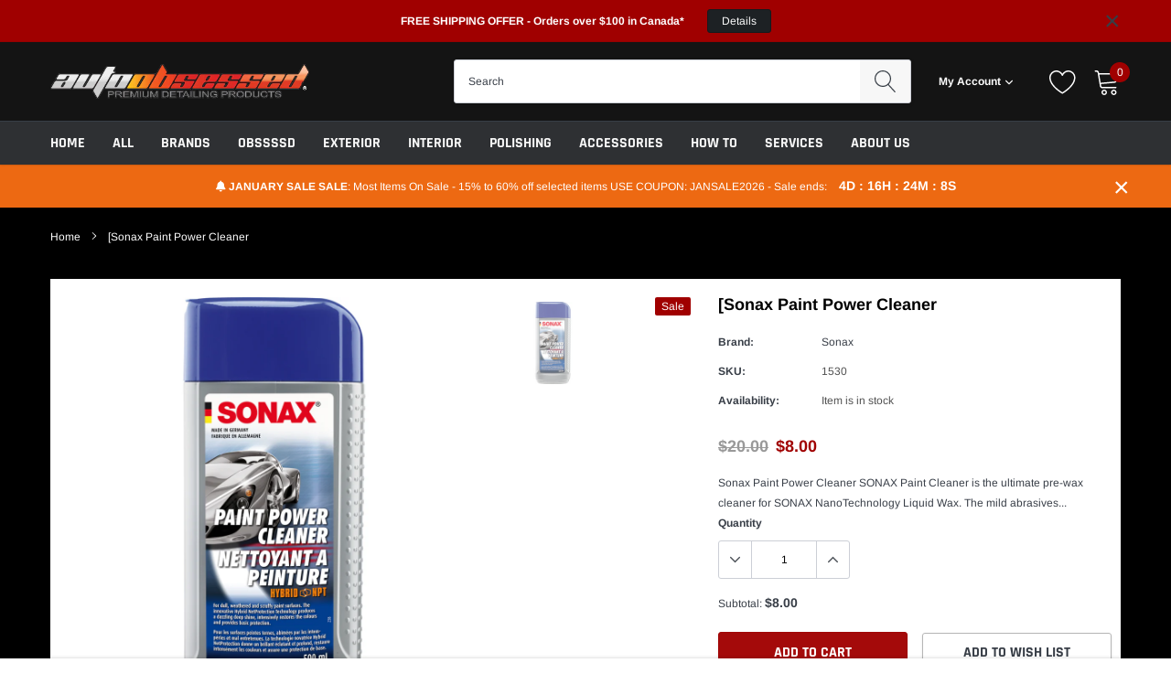

--- FILE ---
content_type: application/javascript
request_url: https://api.ipify.org/?format=jsonp&callback=getIP
body_size: -48
content:
getIP({"ip":"13.59.113.252"});